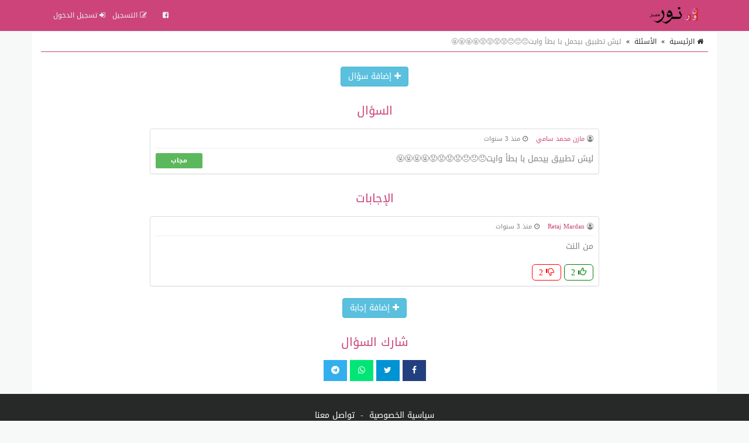

--- FILE ---
content_type: text/html; charset=UTF-8
request_url: https://nwarny.com/question/73/
body_size: 13009
content:
<!doctype html>
<html lang="ar" dir="rtl" xmlns="http://www.w3.org/1999/xhtml">
<head>
<link rel="manifest" href="https://nwarny.com/styles/manifest.json" />
<meta http-equiv="X-UA-Compatible" content="IE=edge" />
<meta name="viewport" content="width=device-width, initial-scale=1" />
<meta http-equiv="Content-Type" content="text/html; charset=utf-8" />
<meta name="robots" content="all" />
<meta name="generator" content="ZadPanel 1.2.31" />
<link rel="shortcut icon" type="image/png" href="https://nwarny.com/styles/images/favicon.png?t=21" title="Favicon" />
<meta property="og:site_name" content="نور مصر" />
<meta property="og:title" content="ليش تطبيق بيحمل با بطأ وايت😠😠😠😡😡😡😡🤬🤬🤬🤬 - نور مصر" />
<meta property="og:type" content="article" />
<meta property="og:description" content="ليش تطبيق بيحمل با بطأ وايت😠😠😠😡😡😡😡🤬🤬🤬🤬" />
<meta property="og:image" content="https://nwarny.com/styles/images/no-image.png" />
<meta property="og:image:type" content="image/jpeg" /> 
<meta property="og:image:width" content="600" />
<meta property="og:image:height" content="315" />
<meta property="og:url" content="https://nwarny.com/question/73/" />
<meta name="twitter:card" content="summary_large_image" />
<meta name="twitter:site" content="@nwarny.com" />
<meta name="twitter:creator" content="@nwarny.com" />
<meta name="twitter:title" content="ليش تطبيق بيحمل با بطأ وايت😠😠😠😡😡😡😡🤬🤬🤬🤬 - نور مصر" />
<meta name="twitter:description" content="ليش تطبيق بيحمل با بطأ وايت😠😠😠😡😡😡😡🤬🤬🤬🤬" />
<meta name="twitter:image" content="https://nwarny.com/styles/images/no-image.png" />
<meta name="description" content="ليش تطبيق بيحمل با بطأ وايت😠😠😠😡😡😡😡🤬🤬🤬🤬" />
<link rel="stylesheet" href="https://nwarny.com/styles/site_zadpanel-rtl.css?v=1.2.31" type="text/css" />
<meta name="mobile-web-app-capable" content="yes">
<meta name="keywords" content="ليش , تطبيق , بيحمل , با , بطأ , وايت😠😠😠😡😡😡😡🤬🤬🤬🤬" />
 

<!-- Global site tag (gtag.js) - Google Analytics -->
<script async src="https://www.googletagmanager.com/gtag/js?id=G-2DWBT22J5T"></script>
<script>
  window.dataLayer = window.dataLayer || [];
  function gtag(){dataLayer.push(arguments);}
  gtag('js', new Date());

  gtag('config', 'G-2DWBT22J5T');
</script>
<script async src="https://pagead2.googlesyndication.com/pagead/js/adsbygoogle.js?client=ca-pub-4224948385649225"
     crossorigin="anonymous"></script>
     
<title>ليش تطبيق بيحمل با بطأ وايت😠😠😠😡😡😡😡🤬🤬🤬🤬 - نور مصر</title>



<style>
html{background-color:#F7F9F9;position:relative;min-height:100%;}body{font-family:'Droid Arabic Kufi' ;font-size:14px;color:#828282;background-color:#F7F9F9;margin-bottom:100px;}a ,a:hover,a:active,a:focus{color:#cc447a;text-decoration:none;}textarea:hover, input:hover, textarea:active, input:active, textarea:focus, input:focus ,a:hover,a:active,a:focus{outline:0px !important;-webkit-appearance:none;}.a_color{color:#B21717;}.b_color{color:#cc447a;}header,footer{}#wrap{margin:0px auto;padding:2px;}#footer{position:absolute;bottom:0;width:100%;max-height:100px;background:#262928;border-top:2px solid #262928;overflow:hidden;}.zadpanel-footer{padding:25px;color:#ccc;}.footer-links{margin-bottom:10px;}.footer-links span:last-child{display:none;}.zadpanel-footer a{color:#fff;display:inline-block;margin:0px 5px;padding-left:0px 5px;}.social-links a{color:#fff;}.zadpanel-container{background-color:#FFFFFF;padding:0px;box-sizing:border-box;min-height:550px;}.zadpanel-container-form{max-width:768px;margin:0px auto;}.zadpanel-header{background:#E7E7E7;}.zadpanel-navbar{background:#cc447a;color:#5479A3;}.navbar-default{background-color:#cc447a;border-color:#cc447a;}.navbar{border-radius:0px;border-bottom:2px solid #cc447a;margin-bottom:0px;}.navbar-default .navbar-nav > li > a{color:#EBF1F4;}.navbar-default .navbar-nav > .active > a, .navbar-default .navbar-nav > .active > a:hover, .navbar-default .navbar-nav > .active > a:focus{background-color:#cc447a;color:#FFFFFF;}.navbar-default .navbar-nav > .open > a, .navbar-default .navbar-nav > .open > a:hover, .navbar-default .navbar-nav > .open > a:focus{background-color:#cc447a;color:#FFFFFF;}.navbar-default .navbar-nav > li > a:hover, .navbar-default .navbar-nav > li > a:focus{color:#FFFFFF;}.container > .row,.container > .navbar-header, .container-fluid > .navbar-header, .container > .navbar-collapse, .container-fluid > .navbar-collapse{margin-left:0px;margin-right:0px;}.navbar-nav > li > a{padding-left:6px;padding-right:6px;font-size:12px;}.navbar-default .navbar-brand{background-color:#cc447a;color:#EBF1F4;}.navbar-default .navbar-brand:hover, .navbar-default .navbar-brand:focus{background-color:#cc447a;color:#FFFFFF;}.navbar-default .dropdown-menu{background-color:#cc447a;color:#FFFFFF;}.navbar-default .navbar-nav .open .dropdown-menu > li > a{color:#EBF1F4;}.navbar-default .navbar-nav .open .dropdown-menu > li > a:hover, .navbar-default .navbar-nav .open .dropdown-menu > li > a:focus{background-color:#cc447a;color:#FFFFFF;}.zadpanel-login{margin:10px auto;margin-top:30px;margin-bottom:30px;max-width:300px;border:1px solid #E5E5E5;padding:10px;}h2{padding:0px;margin:0px;margin-top:0px;margin-bottom:8px;font-size:18px;}hr{padding:0px;margin:0px;margin-top:8px;margin-bottom:8px;}.zadpanel-profile{border:1px solid #E5E5E5;}.container-zadpanel{margin:10px auto;margin-top:30px;margin-bottom:30px;border:1px solid #E5E5E5;padding:10px;}.zadpanel-msgbox{margin:10px auto;margin-top:30px;margin-bottom:30px;max-width:600px;}.control-group{margin-top:6px;}.zadpanel-panel{background:#FFFFFF;border-color:#ABCEA7;}.zadpanel-panel-heading{overflow:hidden;padding:4px;background-color:#ABCEA7;border-color:#ABCEA7;color:#cc447a;padding-top:6px;padding-bottom:6px;}.zadpanel-panel-body{padding:4px;}.zadpanel-panel-footer{overflow:hidden;padding:4px;}.zadpanel-btn{background-color:#ABCEA7;border-color:#6F85A5;color:#cc447a;}.pagination{margin:1px;}.pagination > .active > a, .pagination > .active > span, .pagination > .active > a:hover, .pagination > .active > span:hover, .pagination > .active > a:focus, .pagination > .active > span:focus{background-color:#cc447a;border-color:#cc447a;color:#FFFFFF;}.nav > li.active > a{background-color:#E7E7E7;}thead th{background-color:#F4F4F4;color:#cc447a;font-weight:normal;vertical-align:middle;font-size:12px;}.table > thead > tr > th{border-bottom:1px solid #ddd;}.table > thead > tr > th, .table > tbody > tr > th, .table > tfoot > tr > th, .table > thead > tr > td, .table > tbody > tr > td, .table > tfoot > tr > td{vertical-align:middle;}.btn-file{position:relative;overflow:hidden;}.btn-file input[type=file]{position:absolute;top:0;right:0;min-width:100%;min-height:100%;font-size:999px;text-align:right;filter:alpha(opacity=0);opacity:0;outline:none;background:white;cursor:inherit;display:block;}.badge-important{background-color:#D9534F;}textarea:focus, .form-control:focus, input[type="text"]:focus, input[type="password"]:focus, input[type="datetime"]:focus, input[type="datetime-local"]:focus, input[type="date"]:focus, input[type="month"]:focus, input[type="time"]:focus, input[type="week"]:focus, input[type="visitor"]:focus, input[type="email"]:focus, input[type="url"]:focus, input[type="search"]:focus, input[type="tel"]:focus, input[type="color"]:focus, .uneditable-input:focus{border-color:rgb(55, 164, 148);box-shadow:0 1px 1px rgba(0, 0, 0, 0.075) inset, 0 0 8px rgba(134, 140, 170, 0.6);outline:0 none;}.form-control::-moz-placeholder{color:#C4C4C4;}.form-control:-ms-input-placeholder{color:#C4C4C4;}.form-control::-webkit-input-placeholder{color:#C4C4C4;}label{font-weight:500;color:#cc447a;}.timepicker-picker{direction:ltr;}.bootstrap-datetimepicker-widget.dropdown-menu,.bootstrap-datetimepicker-widget{width:auto;}.datepicker-days table.table-condensed tbody tr td.day{color:#cc447a;}.datepicker-days table.table-condensed tbody tr td.old{color:#D3D3D3;}.datepicker-days table.table-condensed tbody tr td.new{color:#D3D3D3;}.datepicker-days table.table-condensed tbody tr td.active{color:#FFFFFF;}.pagination > li > a{color:#cc447a;}.pagination > li > a:hover, .pagination > li > a:focus{color:#cc447a;}.form-control{padding:4px 12px;}.ui-sortable-helper{background-color:#FEFFF9;border:1px solid #ABCEA7;}.ui-state-highlight{background-color:#FCFCFC;border:1px dashed #AAAAAA;height:50px;}input[type=checkbox]{-webkit-appearance:checkbox;}.input-group-btn{font-size:inherit;}.btn-success ,.btn-success:active,.btn-success:focus,.btn-primary ,.btn-primary:active,.btn-primary:focus{background-color:#cc447a;border-color:#cc447a;color:#fff;}.btn-success:hover,.btn-primary:hover{background-color:#cc447a;border-color:#cc447a;color:#fff;}tr:hover{background-color:#FDFFFC;}.margin0{margin:0px;}.data_logo{cursor:pointer;border-radius:8px;padding:2px;border:1px solid #EAEAEA;}.nav > li.active > a{background-color:#F2F2F2;}.zadpanel-nav li{border-top:1px solid #dddddd;}.zadpanel-nav li:first-child{border-top:0px solid red;}.zadpanel-nav li span.glyphicon,.zadpanel-nav li span.fa{color:#898989;}.zadpanel-nav li.active span.glyphicon,.zadpanel-nav li.active span.fa{color:#cc447a;}.zadpanel-badge{background-color:#D9534F;color:#FFFFFF;}.panel-default > .panel-heading{background-color:#F0F0F0;color:#cc447a;}.registration-terms{padding:8px;border:1px solid #dddddd;background-color:#F0F0F0;color:#000;max-height:200px;overflow:auto;font-size:16px;}.colorpicker{right:inherit;}.items_selected{padding:4px 0px;}.items_selected .label{margin-right:4px;display:inline-block;padding:8px 12px;cursor:pointer;}.remove-input{cursor:pointer;}.input-group.s1{z-index:1000;}.mobile-mb5{margin-bottom:0px;}@media only screen and (max-width:768px){.mobile-mb5{margin-bottom:5px;}.zadpanel-table-responsive table,.zadpanel-table-responsive thead,.zadpanel-table-responsive tbody,.zadpanel-table-responsive th,.zadpanel-table-responsive td,.zadpanel-table-responsive tr{display:block;} .zadpanel-table-responsive thead tr{display:none;} .zadpanel-table-responsive tr{border:1px solid #ccc;}.zadpanel-table-responsive td:before{content:attr(data-title) ":" ;clear:both;display:block;margin-bottom:4px;color:#222222;}}.news-marquee{height:38px;background:#fff;color:#000;border:1px solid #E5E5E5;overflow:hidden;text-align:right;vertical-align:middle;border-radius:4px;white-space:nowrap;position:relative;}.news-title{position:absolute;z-index:999;right:0;top:0;bottom:0;background:#f2f2f2;color:#000;border:0px solid #E5E5E5;padding:8px 12px;vertical-align:middle;display:inline-block;text-align:center;}.news-list{overflow:hidden;vertical-align:middle;box-sizing:border-box;padding:8px 12px;display:inline-block;animation:marquee 45s linear infinite;}.news-list .news-item{overflow:hidden;display:inline-block;margin-left:25px;margin-right:25px;vertical-align:middle;white-space:nowrap;}@keyframes marquee{0%{transform:translate(-50%, 0);}100%{transform:translate(100%, 0);}}.news-list:hover{-webkit-animation-play-state:paused;animation-play-state:paused;}.well{margin-bottom:5px;}.well-add-visitor{background-color:#fffef9;border:1px dashed #a7a874;-webkit-box-shadow:inset 0 1px 1px rgba(0,0,0,.05);box-shadow:inset 0 1px 1px rgba(0,0,0,.05);}.maxWidth{max-width:800px;}.sections-items{text-align:center;vertical-align:baseline;font-family:'Noto Naskh Arabic',serif;}.section-item{display:inline-block;margin:10px ;padding:4px;border:2px solid #eee;background-color:#fff;text-align:center;vertical-align:baseline;width:200px;height:190px;}.section-item .section-name{margin:0px;padding:8px 4px;background:#cc447a;color:#fff;font-size:14px;text-align:center;white-space:nowrap;overflow:hidden;text-overflow:ellipsis;}.section-item img{max-width:100%;height:141px;}.files-items{text-align:center;vertical-align:baseline;font-family:'Noto Naskh Arabic',serif;}@media only screen and (max-width:500px){.section-item{margin:2px;width:44%;height:155px;}.section-item img{max-width:100%;height:92px;}}@media only screen and (max-width:350px){.section-item{margin:2px;width:47%;height:155px;}.section-item img{max-width:100%;height:92px;}}.file-item{position:relative;overflow:hidden;display:block;margin:10px auto;padding:8px;border:1px solid #ccc;background-color:#fdfdfd;text-align:center;}.file-item-featured{border:1px solid #74c4b7;background-color:#edf4f3;}.file-item h2{margin:2px;margin-bottom:6px;font-size:26px;}.file-item a.file-label{display:inline-block;margin:2px;padding:4px 10px;border:1px solid #cc447a;background-color:#f5fffe;color:#cc447a;text-align:center;font-size:12px;border-radius:16px;}.file-item a.section-label{display:inline-block;margin:2px;margin-bottom:4px;padding:4px 10px;border:1px solid #7d7d7d;background-color:#e1e1e1;color:#4d4d4d;text-align:center;font-size:12px;border-radius:16px;}a.file-tag{display:inline-block;margin:2px;padding:4px 10px;border:1px solid #cc447a;background-color:#f5fffe;color:#cc447a;text-align:center;font-size:12px;border-radius:16px;}.file-item .file-name{margin:0px;padding:8px 4px;background:#cc447a;color:#fff;font-size:14px;text-align:center;white-space:nowrap;overflow:hidden;text-overflow:ellipsis;}.file-item img{max-width:100%;height:141px;}.file-details th{background-color:#f7f7f7;text-align:right;width:40%;}.file-details td{background-color:#fff;text-align:right;}.files-items-2{text-align:center;vertical-align:baseline;font-family:'Droid Arabic Kufi';}.file-item-2{position:relative;overflow:hidden;display:inline-block;margin:10px ;padding:4px;border:1px solid #eee;border-radius:40px;background-color:#fff;text-align:center;vertical-align:baseline;width:200px;height:206px;}.file-item-2 .file-name{margin:0px;padding:8px 4px;background:#cc447a;color:#fff;font-size:14px;font-family:'Droid Arabic Kufi';text-align:center;overflow:hidden;height:52px;}.file-item-2 img{max-width:100%;height:125px;}@media only screen and (max-width:500px){.file-item-2{margin:2px;width:44%;height:155px;}.file-item-2 img{max-width:100%;height:92px;}}@media only screen and (max-width:350px){.file-item-2{margin:2px;width:47%;height:155px;}.file-item-2 img{max-width:100%;height:92px;}}.categories-items{text-align:center;vertical-align:baseline;font-family:'Noto Naskh Arabic',serif;}.category-item{display:inline-block;margin:10px ;padding:4px;border:2px solid #eee;background-color:#fff;text-align:center;vertical-align:baseline;width:200px;height:210px;}.category-item .category-name{margin:0px;padding:8px 4px;background:#cc447a;color:#fff;font-size:14px;text-align:center;white-space:nowrap;overflow:hidden;text-overflow:ellipsis;}.category-item .category-count{margin:0px;padding:4px 4px;font-size:12px;color:#777;}.category-item img{max-width:100%;height:141px;}.files-items{text-align:center;vertical-align:baseline;font-family:'Noto Naskh Arabic',serif;}@media only screen and (max-width:500px){.category-item{margin:2px;width:44%;height:160px;}.category-item img{max-width:100%;height:92px;}}@media only screen and (max-width:350px){.category-item{margin:2px;width:47%;height:160px;}.category-item img{max-width:100%;height:92px;}}.tests-items{text-align:center;vertical-align:baseline;font-family:'Noto Naskh Arabic',serif;}.test-item{position:relative;overflow:hidden;display:block;margin:10px auto;padding:8px;border:1px solid #ccc;background-color:#fdfdfd;text-align:center;position:relative;height:100px;}.tests-items .test-item:nth-child(odd){background:#F7F7F7;}.tests-items .test-item:nth-child(even){background:#fff;}.test-item-featured{border:1px solid #74c4b7;background-color:#edf4f3;}.test-item h2{margin:2px;margin-bottom:6px;font-size:22px;font-weight:700;position:absolute;right:100px;left:10px;top:50%;transform:translateY(-50%);}.test-item .test-image{position:absolute;right:10px;top:50%;transform:translateY(-50%);width:80px;height:80px;font-size:58px;}.test-item .test-image img{width:100%;height:100%;vertical-align:middle;}.test-item .test-name{margin:0px;padding:8px 4px;background:#cc447a;color:#fff;font-size:14px;text-align:center;white-space:nowrap;overflow:hidden;text-overflow:ellipsis;}@media only screen and (max-width:500px){.test-item h2{font-size:16px;right:50px;}.test-item .test-image{width:30px;height:30px;font-size:28px;}}.playlists-items{text-align:center;vertical-align:baseline;font-family:'Noto Naskh Arabic',serif;}.playlist-item{position:relative;border:2px solid #cc447a;background-color:transparent;text-align:center;vertical-align:middle;color:black;border-radius:20px;padding:40px 5px 60px 5px;height:100%;width:100%;}.playlist-item a{color:black;}.playlist-item h2{margin:2px;margin-bottom:6px;font-size:26px;}.playlist-item div{position:absolute;background:#c2922c;width:90%;left:0;right:0;margin-left:auto;margin-right:auto;padding:7px;font-size:16px;color:white;border-radius:20px;bottom:20px;}@media only screen and (max-width:500px){.playlist-item{padding:20px 5px 40px 5px;}.playlist-item h2{font-size:20px;}.playlist-item div{font-size:14px;bottom:10px;}}.videos-items{text-align:center;vertical-align:baseline;font-family:'Noto Naskh Arabic',serif;}.video-item{display:block;margin:10px auto;padding:8px;border:1px solid #ccc;background-color:#fdfdfd;text-align:center;}.video-item-featured{border:1px solid #74c4b7;background-color:#edf4f3;}.video-item h2{margin:2px;margin-bottom:6px;font-size:26px;}.video-item .video-name{margin:0px;padding:8px 4px;background:#cc447a;color:#fff;font-size:14px;text-align:center;white-space:nowrap;overflow:hidden;text-overflow:ellipsis;}.genres-items{text-align:center;vertical-align:baseline;font-family:'Noto Naskh Arabic',serif;}.genre-item{display:inline-block;margin:10px ;padding:4px;border:2px solid #eee;background-color:#fff;text-align:center;vertical-align:baseline;width:200px;height:210px;}.genre-item .genre-name{margin:0px;padding:8px 4px;background:#cc447a;color:#fff;font-size:14px;text-align:center;white-space:nowrap;overflow:hidden;text-overflow:ellipsis;}.genre-item .genre-count{margin:0px;padding:4px 4px;font-size:12px;color:#777;}.genre-item img{max-width:100%;height:141px;}.files-items{text-align:center;vertical-align:baseline;font-family:'Noto Naskh Arabic',serif;}@media only screen and (max-width:500px){.genre-item{margin:2px;width:44%;height:160px;}.genre-item img{max-width:100%;height:92px;}}@media only screen and (max-width:350px){.genre-item{margin:2px;width:47%;height:160px;}.genre-item img{max-width:100%;height:92px;}}.games-items{text-align:center;vertical-align:baseline;font-family:'Noto Naskh Arabic',serif;}.files-items-2{text-align:center;vertical-align:baseline;font-family:'Noto Naskh Arabic',serif;}.game-item{position:relative;overflow:hidden;display:inline-block;margin:10px ;padding:4px;border:2px solid #eee;background-color:#fff;text-align:center;vertical-align:baseline;width:200px;height:206px;}.game-item .game-name{margin:0px;padding:8px 4px;background:#cc447a;color:#fff;font-size:14px;text-align:center;overflow:hidden;height:52px;}.game-item img{max-width:100%;height:141px;}@media only screen and (max-width:500px){.game-item{margin:2px;width:44%;height:155px;}.game-item img{max-width:100%;height:92px;}}@media only screen and (max-width:350px){.game-item{margin:2px;width:47%;height:155px;}.game-item img{max-width:100%;height:92px;}}.albums-items{text-align:center;vertical-align:baseline;font-family:'Noto Naskh Arabic',serif;}.album-item{display:inline-block;margin:10px ;padding:4px;border:2px solid #eee;background-color:#fff;text-align:center;vertical-align:baseline;width:200px;height:210px;}.album-item .album-name{margin:0px;padding:8px 4px;background:#cc447a;color:#fff;font-size:14px;text-align:center;white-space:nowrap;overflow:hidden;text-overflow:ellipsis;}.album-item .album-count{margin:0px;padding:4px 4px;font-size:12px;color:#777;}.album-item img{max-width:100%;height:141px;}.files-items{text-align:center;vertical-align:baseline;font-family:'Noto Naskh Arabic',serif;}@media only screen and (max-width:500px){.album-item{margin:2px;width:44%;height:160px;}.album-item img{max-width:100%;height:92px;}}@media only screen and (max-width:350px){.album-item{margin:2px;width:47%;height:160px;}.album-item img{max-width:100%;height:92px;}}.designs-items{text-align:center;vertical-align:baseline;font-family:'Noto Naskh Arabic',serif;}.files-items-2{text-align:center;vertical-align:baseline;font-family:'Noto Naskh Arabic',serif;}.design-item{position:relative;overflow:hidden;display:inline-block;margin:10px ;padding:4px;border:2px solid #eee;background-color:#fff;text-align:center;vertical-align:baseline;width:200px;height:206px;}.design-item .design-name{margin:0px;padding:8px 4px;background:#cc447a;color:#fff;font-size:14px;text-align:center;overflow:hidden;height:52px;}.design-item img{max-width:100%;height:141px;}.design-download{padding:12px 4px;}@media only screen and (max-width:500px){.design-item{margin:2px;width:44%;height:155px;}.design-item img{max-width:100%;height:92px;}}@media only screen and (max-width:350px){.design-item{margin:2px;width:47%;height:155px;}.design-item img{max-width:100%;height:92px;}}.binders-items{text-align:center;vertical-align:baseline;font-family:'Noto Naskh Arabic',serif;}.binder-item{display:inline-block;margin:10px ;padding:4px;border:2px solid #eee;background-color:#fff;text-align:center;vertical-align:baseline;width:200px;height:210px;}.binder-item .binder-name{margin:0px;padding:8px 4px;background:#cc447a;color:#fff;font-size:14px;text-align:center;white-space:nowrap;overflow:hidden;text-overflow:ellipsis;}.binder-item .binder-count{margin:0px;padding:4px 4px;font-size:12px;color:#777;}.binder-item img{max-width:100%;height:141px;}.files-items{text-align:center;vertical-align:baseline;font-family:'Noto Naskh Arabic',serif;}@media only screen and (max-width:500px){.binder-item{margin:2px;width:44%;height:160px;}.binder-item img{max-width:100%;height:92px;}}@media only screen and (max-width:350px){.binder-item{margin:2px;width:47%;height:160px;}.binder-item img{max-width:100%;height:92px;}}.worksheets-items{text-align:center;vertical-align:baseline;font-family:'Noto Naskh Arabic',serif;}.questions-items{text-align:center;vertical-align:baseline;font-family:'Noto Naskh Arabic',serif;}.files-items-2{text-align:center;vertical-align:baseline;font-family:'Noto Naskh Arabic',serif;}.worksheet-item{position:relative;overflow:hidden;display:inline-block;margin:10px ;padding:4px;border:2px solid #eee;background-color:#fff;text-align:center;vertical-align:baseline;width:200px;height:206px;}.worksheet-item .worksheet-name{margin:0px;padding:8px 4px;background:#cc447a;color:#fff;font-size:14px;text-align:center;overflow:hidden;height:52px;}.worksheet-item img{max-width:100%;height:141px;}@media only screen and (max-width:500px){.worksheet-item{margin:2px;width:44%;height:155px;}.worksheet-item img{max-width:100%;height:92px;}}@media only screen and (max-width:350px){.worksheet-item{margin:2px;width:47%;height:155px;}.worksheet-item img{max-width:100%;height:92px;}}.btn-liked,.btn-liked:hover{color:red;}.teachers-items{text-align:center;vertical-align:baseline;font-family:'Noto Naskh Arabic',serif;}.teacher-item{display:inline-block;margin:10px ;padding:4px;border:2px solid #cc447a;background-color:#cc447a;text-align:center;vertical-align:middle;width:200px;color:#fff;}.teacher-item a{color:#fff;}.teacher-item h2{margin:2px;margin-bottom:6px;font-size:20px;}.schools-items{text-align:center;vertical-align:baseline;font-family:'Noto Naskh Arabic',serif;}.school-item{display:inline-block;margin:10px ;padding:4px;border:2px solid #cc447a;background-color:#cc447a;text-align:center;vertical-align:middle;width:200px;color:#fff;}.school-item a{color:#fff;}.school-item h2{margin:2px;margin-bottom:6px;font-size:20px;}.notifications-items{text-align:center;vertical-align:baseline;}.notification-item{margin:10px ;padding:4px;border:1px solid #ccc;background-color:#f7f7f7;text-align:right;color:#777;}.notification-item a{color:#000;}.notification-item-new a{color:#cc447a;}.notification-item h2{margin:2px;margin-bottom:6px;font-size:20px;}.last-files{border:1px solid #e3e3e3;background-color:#fdfdfd;color:#4d4d4d;margin:20px auto;max-width:600px;text-align:center;}.last-files-featured{border:1px solid #74c4b7;background-color:#edf4f3;}input[type="radio"]{-webkit-appearance:radio;margin-top:0;}.last-files h3{border-bottom:1px solid #e3e3e3;padding:10px;margin:5px;font-size:16px;}.last-files-row{padding:6px;font-size:14px;}#breadcrumb{border-bottom:1px solid #cc447a;text-align:right;padding:8px;font-size:14px;color:#2D2D2D;margin-bottom:25px;}#breadcrumb a{color:#2D2D2D;}#breadcrumb a:hover{color:#cc447a;text-decoration:none;}#breadcrumb .delimiter{color:#000;padding:8px;}#breadcrumb .current{color:#8E8E8E;}h1.page-title,h2.page-title{color:#cc447a;margin:10px auto;padding:10px;font-size:22px;position:relative;}h1.page-title::after ,h2.page-title::after{content:" ";position:absolute;bottom:-1px;right:0;width:200px;border-bottom:1px solid #cc447a;}h2.sub-title{color:#cc447a;margin:10px auto;padding:10px;font-size:20px;position:relative;}p.page-desc{color:#8E8E8E;margin:10px auto;padding:10px;padding-top:0px;font-size:16px;}.page-content{color:#000;margin:10px auto;font-size:16px;}.page-desc,.page-content{font-family:'Noto Naskh Arabic',serif;font-size:16px ;line-height:1.6 ;}.page-content img{max-width:100%;height:auto;max-height:auto;}.page-content span{line-height:normal !important;}.page-content .table table{border-collapse:collapse;border-spacing:0;border:1px double #b3b3b3;}.page-content .table table td, .page-content .table table th{min-width:2em;padding:.4em;border:1px solid #d9d9d9;background:#fafafa;}.page-content .table table th{font-weight:700;}.page-content .table table{border-collapse:collapse;border-spacing:0;}.page-content iframe{border:1px solid #000;}.page-content h2,.page-content h3,.page-content h4{margin-top:20px;margin-bottom:10px;}.page-content h2{font-size:22px;}.page-content h3{font-size:20px;}.page-content h4{font-size:18px;}.page-content .image{text-align:center;margin:10px auto;}.page-content .image-style-align-left{float:left;margin-right:10px;}.page-content .image-style-align-right{float:right;margin-left:10px;}.page-content{overflow:auto;}.share-btn-facebook,.share-btn-twitter,.share-btn-whatsapp,.share-btn-telegram{display:inline-block;min-width:40px;padding:8px 10px;color:#fff !important;text-align:center;vertical-align:middle;}.share-btn-facebook,.share-btn-facebook:hover{color:#fff;background-color:#22407f;}.share-btn-twitter,.share-btn-twitter:hover{color:#fff;background-color:#0093d4;}.share-btn-whatsapp,.share-btn-whatsapp:hover{color:#fff;background-color:#00e676;}.share-btn-telegram,.share-btn-telegram:hover{color:#fff;background-color:#32afed;}img.logo{max-width:120px;margin-top:-7px;}.zadpanel-search-input{position:relative;}.zadpanel-search-input input{position:relative;top:0px;right:0px;z-index:10;padding-left:34px;width:100% !important;display:block !important;}.zadpanel-search-input button{height:30px;width:30px;position:absolute;top:2px;left:2px;z-index:20;background-color:white;color:#7e848a;overflow:hidden;text-align:center;vertical-align:middle;padding:0px;}#zadpanel-search-form-2{display:inline-block;width:90%;max-width:600px;}#zadpanel-search-form-2 .zadpanel-search-form{padding:0px;margin-top:8px;margin-right:15px;margin-bottom:8px;margin-left:15px;border-top:0px solid transparent;border-bottom:0px solid transparent;width:600px;}.navbar-bottom{text-align:center;background-color:#eaeaea;border-bottom:1px solid #e6e0e0;}.marker{background-color:Yellow;}.menu-bottom{text-align:center;margin:0px;margin-top:0px !important;float:none !important;padding-bottom:2px !important;}.menu-bottom li{float:none !important;display:inline-block;}.menu-bottom li a{padding:2px !important;}.sticky-menu{text-align:center;background-color:#ffffff;border-bottom:1px solid #e6e0e0;}.sticky-menu a{text-align:center;color:#000;display:inline-block;padding:3px 10px;}.sticky-menu img{display:block;margin:2px auto;width:26px;height:26px;}.comment-item{margin:10px auto;padding:5px;text-align:right;}.comment-item .zadpanel-panel-body{text-align:right;}.comment-item h1{margin:0px auto;margin-bottom:10px;padding:0px;font-size:22px;}.comment-meta-list{font-size:11px;}.comment-meta{display:inline-block;margin-left:10px;}.question-item{margin:10px auto;padding:5px;text-align:right;}.question-item .zadpanel-panel-body{text-align:right;}.question-item h1{margin:0px auto;margin-bottom:10px;padding:0px;font-size:22px;}.question-meta-list{font-size:11px;}.question-meta{display:inline-block;margin-left:10px;}.question-content{margin-bottom:0px;}.answer-item{margin:10px auto;padding:5px;text-align:right;}.answer-item .zadpanel-panel-body{text-align:right;}.answer-item h1{margin:0px auto;margin-bottom:10px;padding:0px;font-size:22px;}.answer-meta-list{font-size:11px;}.answer-meta{display:inline-block;margin-left:10px;}.item-like,.item-dislike{border:1px solid green;color:green;border-radius:6px;font-size:14px;padding:2px 6px;padding-top:4px;display:inline-block;min-width:50px;background:#fff;text-align:center;cursor:pointer;}.item-dislike{border:1px solid red;color:red;}.item-is-best{background-color:#f2fff1;}.profile-info{margin:10px auto;padding:5px;text-align:center;margin-bottom:20px;}.profile-desc{margin:10px auto;padding:10px;text-align:center;margin-bottom:20px;border:1px solid #eee;color:#000;max-width:700px;}.profile-desc p{margin-bottom:0px;}.profile-name{margin:0px auto;padding:5px;text-align:center;color:#000;}.profile-meta{margin:0px auto;padding:5px;text-align:center;}.navbar-default .navbar-toggle .icon-bar{background-color:#ececec;}.navbar-default .navbar-toggle:hover, .navbar-default .navbar-toggle:focus{background-color:#cc447a;}#table-of-contents{margin:20px 2px;max-width:700px;}#table-of-contents h3{margin:2px;}#table-of-contents ul{list-style:none;list-style-position:inside;margin:2px;padding:2px;}#table-of-contents li.toc1{padding-right:0px;font-size:12px;font-weight:bold;}#table-of-contents li.toc2{padding-right:10px;font-size:12px;font-weight:bold;}#table-of-contents li.toc3{padding-right:25px;font-size:12px;}#table-of-contents li.toc4{font-size:12px;padding-right:35px;}#table-of-contents li.toc5{font-size:12px;padding-right:45px;}#table-of-contents li.toc6{font-size:12px;padding-right:50px;}#table-of-contents ul li span{font-size:16px;font-weight:normal;}.top-social-icons{margin-right:15px !important;margin-left:15px !important;}@media (max-width:1200px){.top-social-icons{text-align:center;}.top-social-icons li{display:inline-block;} #zadpanel-search-form-2 .zadpanel-search-form{width:auto;}img.logo{max-width:80px;margin-top:0px;}.navbar-header{float:none;}.navbar-left,.navbar-right{float:none !important;}.navbar-nav.navbar-right.flip{float:none !important;}.navbar-nav .open .dropdown-menu{position:static;float:none;width:auto;margin-top:0;background-color:transparent;border:0;-webkit-box-shadow:none;box-shadow:none;}.navbar-toggle{display:block;}.navbar-collapse{border-top:1px solid transparent;box-shadow:inset 0 1px 0 rgba(255,255,255,0.1);}.navbar-fixed-top{top:0;border-width:0 0 1px;}.navbar-collapse.collapse{display:none!important;}.navbar-nav{float:none!important;margin-top:7.5px;}.navbar-nav>li{float:none;}.navbar-nav>li>a{padding-top:10px;padding-bottom:10px;}.collapse.in{display:block !important;}}.zadpanel-ck-gallery-image{width:138px !important;height:180px !important;display:inline-block !important;clear:both;text-align:center;margin:2px !important;vertical-align:middle !important;background:#f7f7f7;border:1px solid #ccc;}.zadpanel-ck-gallery-image > figcaption{display:block !important;}.zadpanel-ck-gallery-image > img{height:140px;max-width:100%;width:auto !important;}.zadpanel-chatbot-text{font-size:14px;padding:6px;text-align:center;border-radius:25px 25px 25px 0px;display:block;background:#fff;color:#000;position:fixed;bottom:60px;left:60px;border:1px solid #ccc;z-index:999;}.zadpanel-chatbot-icon{width:50px;height:50px;line-height:50px;font-size:34px;text-align:center;display:block;position:fixed;bottom:20px;left:20px;z-index:999;}#zadpanel-social-menu{position:absolute;bottom:60px;z-index:99999;margin:5px auto;left:0;right:0;width:220px;}#zadpanel-social-menu a{border:1px solid #ccc;font-size:16px;border-radius:8px;display:block;background:#fff;color:#000;padding:8px;margin:4px;}#zadpanel-social-toggle{width:50px;height:50px;line-height:50px;font-size:34px;text-align:center;display:block;cursor:pointer;margin:20px auto;}.items-filters{position:absolute;left:10px;margin-top:-45px;z-index:9999;}.items-filters select{padding:1px 5px;outline:none;border-radius:2px;}.items-filters .fa{margin-left:2px;}.filter-items-con{display:none;background:white;border:1px silver dashed;border-top:0;padding:3px;border-radius:5px;}.items-filters:hover .filter-items-con{display:block;position:absolute;left:0;}.filter-items-icon{display:inline-block;cursor:pointer;border:2px solid;padding:5px 10px;border-radius:5px;}.btn-items-filter{display:block;width:max-content;padding:4px 8px;margin:4px auto;font-size:16px;border-radius:4px;background:#777 !important;color:#fff !important;}.ribbon-filter{position:absolute;top:20px;transition:.3s all ease;left:-60px;line-height:30px;font-weight:400;font-size:14px;z-index:999;width:200px;transform:rotate(-40deg);text-align:center;background:#777 !important;color:#fff !important;}@media (max-width:500px){.ribbon-filter{line-height:20px;font-weight:300;font-size:12px;}h1.page-title, h2.page-title{font-size:16px;}h1, .h1{font-size:16px;}}.student-test-add{text-align:center;padding:20px;}.student-test-add h3{color:black;background:white;}.student-test-add form{border:1px solid whitesmoke;padding:15px;border-radius:2px 2px 0 0 ;padding-top:0px;margin-top:25px;}.student-test-add .btn-info{background:#4a5ba9;border-color:#4a5ba9;}.student-test-add .control-group{margin-top:15px;}.student-test-add .control-group .control-label{font-size:17px;font-weight:bold;}.zad-quiz-test-content-result-new{box-shadow:1px 1px 3px silver;border-radius:30px;overflow:hidden;text-align:center;}@media only screen and (max-width:768px){.zad-quiz-test-content-result-new .quote, .zad-quiz-test-content-result-new .result{width:100%;}}.zad-quiz-test-content-result-new .quote{padding:30px 10px;background:#4a5ba9;color:white;font-size:20px;text-align:center;line-height:50px;}.zad-quiz-test-content-result-new .quote span:last-child{font-size:40px;text-shadow:1px 3px 4px blue;font-weight:bold;}.zad-quiz-test-content-result-new .quote .fa{color:yellowgreen;font-size:30px;}.zad-quiz-test-content-result-new .quote span{display:block;}.zad-quiz-test-content-result-new .result{padding:30px;text-align:center;font-size:16px;}.zad-quiz-test-content-result-new .result-stats{display:flex;justify-content:space-around;margin-top:20px;}.zad-quiz-test-content-result-new .result-stats b{color:#4a5ba9;}@property --p{syntax:'<number>';inherits:true;initial-value:0;}.pie{--p:20;--b:22px;--c:#4a5ba9;--w:150px;width:var(--w);aspect-ratio:1;position:relative;display:inline-grid;margin:5px;place-content:center;font-size:14px;font-weight:bold;text-align:center;}.pie:before,.pie:after{content:"";position:absolute;border-radius:50%;}.pie:before{inset:0;background:radial-gradient(farthest-side,var(--c) 98%,#0000) top/var(--b) var(--b) no-repeat,conic-gradient(var(--c) calc(var(--p)*1%),#0000 0);-webkit-mask:radial-gradient(farthest-side,#0000 calc(99% - var(--b)),#000 calc(100% - var(--b)));mask:radial-gradient(farthest-side,#0000 calc(99% - var(--b)),#000 calc(100% - var(--b)));transform:rotate(180deg);}.pie{inset:0;background:#ebf4fb;-webkit-mask:radial-gradient(farthest-side,#0000 calc(99% - var(--b)),#000 calc(100% - var(--b)));mask:radial-gradient(farthest-side,#0000 calc(99% - var(--b)),#000 calc(100% - var(--b)));border-radius:50%;}.animate{animation:p 1s .5s both;}.no-round:before{background-size:0 0,auto;}.no-round:after{content:none;}@keyframes p{from{--p:0}}.result-chart{position:relative;}.result-chart .res{padding:15px;position:absolute;top:44px;width:max-content;left:calc(50% - 55px);font-size:15px;color:#4a5ba9;}.result-chart .fa{padding:15px;position:absolute;bottom:-15px;width:max-content;left:calc(50% - 34.5px);font-size:35px;color:#4a5ba9;background:white;}.show-answers, .show-answers:hover, .show-answers:focus{background:#4a5ba9;border-color:#4a5ba9 !important;padding:7px 20px;margin:0 auto;display:inline-block;}.categoryy-name{width:max-content;border:2px solid black;color:black;margin:0 auto;text-align:center;padding:10px;font-size:20px;margin-top:10px;border-radius:20px;font-weight:bold;max-width:100%;}.category-lessons{margin:0;list-style:none;padding:0;}.category-lessons li{background:#ebf4fb;margin-bottom:8px;padding:10px;border-radius:20px;font-size:19px;color:black;}.category-lessons li .bul{width:15px;height:15px;border:1px solid silver;border-radius:15px;display:inline-block;}.category-lessons li .bul::after{content:'';width:15px;height:15px;position:absolute;background:#fdb515;border-radius:15px;display:inline-block;margin-right:3px;}.lessons-model{margin-top:5px;margin-right:25px;}.category-lessons li .lesson-model{display:inline-block;background:#4a5ba9;color:white;font-size:17px;margin:5px;padding:4px 10px;border-radius:10px;}.selected-lessons ul{list-style:none;padding:0;margin:0;}.custom-input-number{position:relative;overflow:hidden;}.custom-input-number i{position:absolute;color:#888 ;background:#F7F9F9;width:25px;height:91%;line-height:32px;text-align:center;cursor:pointer;top:2px;}.custom-input-number .input-plus{left:27px;}.custom-input-number .input-minus{left:1px;border-radius:1px 0 0 1px;}.custom-input-number input::-webkit-outer-spin-button,.custom-input-number input::-webkit-inner-spin-button{-webkit-appearance:none;margin:0;}.test-actions{position:absolute;left:26px;top:70px;text-align:center;width:86px;}.test-actions .fa-align-justify{font-size:23px;color:green;cursor:pointer;}.test-actions:hover .test-actions-content{display:block;}.test-actions-content{background:white;border:1px solid silver;border-radius:5px 5px 0 0;display:none;}.test-actions-content div{display:block;font-size:16px;padding:10px 15px;cursor:pointer;border-bottom:1px solid whitesmoke;color:green;}.test-actions-content div:last-child{border:0;}.test-actions-content div a{text-decoration:none;color:green;}.download-file{border:1px solid;font-size:18px;font-weight:bold;border:1px solid #66c9cf;border-radius:12px;padding:5px 15px;}.download-file i{background:#66c9cf;padding:10px;margin-left:5px;border-radius:10px;color:white;}.download-section{background:#CCE8E6;padding:5px;}.category-lessons-hr{color:black;font-size:18px;padding:5px;font-weight:bold;}.filter-color-1{background:#209ccb !important;color: #ffffff !important;}</style>

<script data-ad-client="ca-pub-7273575674375798" async src="https://pagead2.googlesyndication.com/pagead/js/adsbygoogle.js"></script>

<!-- Global site tag (gtag.js) - Google Analytics -->
<script async src="https://www.googletagmanager.com/gtag/js?id=UA-103806554-10"></script>
<script>
  window.dataLayer = window.dataLayer || [];
  function gtag(){dataLayer.push(arguments);}
  gtag('js', new Date());

  gtag('config', 'UA-103806554-10');
</script>
<meta name="google-site-verification" content="825aCMacs1PRQnjas-8uOyU0VfsadgJEocfHRqnpGS8" />

<script async src="https://pagead2.googlesyndication.com/pagead/js/adsbygoogle.js?client=ca-pub-7273575674375798"
     crossorigin="anonymous"></script>
     
     
 <!-- Global site tag (gtag.js) - Google Analytics -->
<script async src="https://www.googletagmanager.com/gtag/js?id=UA-103806554-10"></script>
<script>
  window.dataLayer = window.dataLayer || [];
  function gtag(){dataLayer.push(arguments);}
  gtag('js', new Date());

  gtag('config', 'UA-103806554-10');
</script>


<!-- Global site tag (gtag.js) - Google Analytics -->
<script async src="https://www.googletagmanager.com/gtag/js?id=G-NL7MBZ6T29"></script>
<script>
  window.dataLayer = window.dataLayer || [];
  function gtag(){dataLayer.push(arguments);}
  gtag('js', new Date());

  gtag('config', 'G-NL7MBZ6T29');
</script>

<script async src="https://pagead2.googlesyndication.com/pagead/js/adsbygoogle.js?client=ca-pub-4224948385649225"
     crossorigin="anonymous"></script>
     
     
</head>
<body>
 
<script src="https://nwarny.com/styles/jquery.min.js"></script>




<header>

<style>
    
.overlay-bg{
   background: rgba(0,0,0,0.1);
    width: 100%;
    position: fixed;
    top: 0;
    bottom: 0;
    z-index: 2000;
    right: 0;
    left: 0;
    display: none;
}

.cust-modal-close{
    position: absolute;
    right:15px;
    top:15px;
    font-size:21px;
    border:1px solid red;
    width:35px;
    height:35px;
    border-radius:50%;
    cursor:pointer;
    text-align:center;
    line-height:33px;
    font-weight:bold;
    color:red;
}
.cust-modal{
  
    position:relative;
    background: white;
    width:90%;
    min-height:180px;
    color:black;
    margin: 0 auto;
    text-align: center;
    padding: 25px;
    margin-top:50px;
    box-shadow: 0px 2px 4px silver;

}
    .parent-menu-ul{
            margin-right: -15px;
    }
     .menus-section .parent-menu{
                display:inline-block;
                margin-left:10px;
                text-align: center;
    }
    
    .menus-section ul .parent-menu img{
        height:25px;
    }
    
    .menus-section .parent-menu-a{
            border-bottom: solid 2px #1dcce8;
            padding:3px 10px;
            font-size:12px;
            border-radius:5px;
            font-weight:bold;
    }
    
    .menus-section .parent-menu:hover .parent-menu-a{
        background: #1dcce8;
        color:white;
    }
    
    .menus-section .parent-menu:hover .submenu-content{
        display:block;
    }
    
    .submenu-content{
        list-style:none;
        position: absolute;
        z-index:999;
        background:#1dcce8;
        padding:5px;
        margin-right: 30px;
    margin-top: 3px;
     width:calc(100% - 30px);
     border-radius: 0 0 5px 5px;
     display:none;
    }
    
    .submenu-content li{
        padding:5px 0;
        border-bottom: 1px solid white;
    }
    
     .submenu-content li:last-child{
         border: 0;
     }
    
    .submenu-content li a{
        color:white;
        font-size:12px;
    }

@media only screen and (min-width: 1000px) {
    .overlay-bg{
        display:none !important;
    }
}
    
@media only screen and (max-width: 1000px) {
    
    .menus-section{
        padding-bottom:0px !important;
    }
    .submenu-content{
        display:none !important;
    }
 .parent-menu img{
     display:block;
     margin: 0 auto;
     height:39px !important;
     margin-bottom:3px;
 }
 
 .menus-section .parent-menu-a{
     border: 0;
 }
 
 .parent-menu-ul{
         display: flex;
    justify-content: space-between;
 }
 
 
 @media only screen and (max-width: 500px) {
      .parent-menu img{
     height:30px !important;
 }
 
 
 .menus-section .container{
     padding-right: 0 !important;
     padding-left: 0 !important;
 }
 
 .parent-menu{
     margin-left:5px;
 }
 }
}

.cust-modal-body ul{
    list-style:none;
    margin-right:-15px;
}

.cust-modal-body li{
    padding:5px;
    border-bottom: 1px solid #cfcfcf;
    margin-bottom:5px
}

.cust-modal-body li:last-child{
    border: 0;
}

.parent-menu-a{
    cursor:pointer;
}
    
</style>



    <!-- navbar -->
				
    <div class="navbar navbar-default" role="navigation">
        <div class="container">
          <div class="navbar-header">
            <button type="button" class="navbar-toggle" data-toggle="collapse" data-target=".navbar-collapse">
              <span class="sr-only">Toggle navigation</span>
              <span class="icon-bar"></span>
              <span class="icon-bar"></span>
              <span class="icon-bar"></span>
            </button>
			<a class="navbar-brand " href="https://nwarny.com/" title="نور مصر" ><img  class="logo" src="https://nwarny.com/content/files/89a67f0a232775ee9a8c7b604ac47ad3.png" alt="نور مصر" /></a>
          </div>
          <div class="navbar-collapse collapse">
					            <ul class="nav navbar-nav navbar-right flip">
                <li ><a href="https://nwarny.com/register/"><span class="fa fa-edit"></span> التسجيل</a></li>
                <li ><a href="https://nwarny.com/login/"><span class="fa fa-sign-in"></span> تسجيل الدخول</a></li>
            </ul>
													<ul class="nav navbar-nav navbar-right flip top-social-icons">
					<li><a href="https://www.facebook.com/nwarnycom" target="_blank"><i class="fa fa-facebook-square"></i></a></li>																													</ul>
			          </div>
        </div>
    </div>
    				<!-- navbar -->
	
	<script>
	    $('body').on('click','.cust-modal-close',function(){
	      $('.overlay-bg').hide();
	    });
	    
	   $('body').on('click','.has-submenu',function(){
	      $(this).parent().find('.overlay-bg').show();
	    });
	    
	</script>
</header>
<div id="wrap">
	<div class="container zadpanel-container">

    <style>
        #breadcrumb{
            font-size: 12px;
        }
    </style>
		<div class="row">
			<div class="col-md-12 col-xs-12">

            				<!-- Body content -->
				
			                			<div id="breadcrumb">
			<span><a class="crumbs-home" href="https://nwarny.com/"><i class="fa fa-home"></i> الرئيسية</a></span><span class="delimiter">&raquo;</span><span><a href="https://nwarny.com/questions/" >الأسئلة</a></span><span class="delimiter">&raquo;</span><span class="current">ليش تطبيق بيحمل با بطأ وايت😠😠😠😡😡😡😡🤬🤬🤬🤬</span>
			</div>
			<script type="application/ld+json">
				{
				 "@context": "http://schema.org",
				 "@type": "BreadcrumbList",
				 "itemListElement":
				 [
					{"@type": "ListItem","position": 1,"item":{"@id": "https://nwarny.com/", "name": "الرئيسية"}},{"@type": "ListItem","position": 2,"item":{"@id": "https://nwarny.com/questions/", "name": "الأسئلة"}},{"@type": "ListItem","position": 3,"item":{"@id": "", "name": "ليش تطبيق بيحمل با بطأ وايت😠😠😠😡😡😡😡🤬🤬🤬🤬"}}
				 ]
				}
			</script>						

			
									


	<div class="text-center">
		<a class="btn btn-info" href="https://nwarny.com/questions/add/" title="إضافة سؤال"><i class="fa fa-plus"></i> إضافة سؤال</a> 
	</div>

	
	<div class="text-center zadpanel-container-form" style="margin:20px auto;">

		<h2 class="sub-title">السؤال</h2>
		<div class="panel panel-default question-item">
			<div class="panel-body zadpanel-panel-body">
				<div class="question-meta-list">
					<div class="question-meta">
						<span class="fa fa-user-circle-o"></span> <a href="https://nwarny.com/user/2755/">مازن محمد سامي</a>
					</div>
					<div class="question-meta">
						<span class="fa fa-clock-o"></span> منذ 3 سنوات					</div>
				</div>
				<hr />
				<div class="question-content">
					<div style="float:left;">
						<span class="label label-success" style="display:inline-block;min-width:80px;padding:8px;">مجاب</span>
					</div>
					<p style="margin-bottom:0px;">ليش تطبيق بيحمل با بطأ وايت😠😠😠😡😡😡😡🤬🤬🤬🤬</p>
														</div>
			</div>
		</div>
	
	</div>
				
				
		
<script type="application/ld+json">
    {
      "@context": "https://schema.org",
      "@type": "QAPage",
      "mainEntity": {
        "@type": "Question",
        "name": "ليش تطبيق بيحمل با بطأ وايت😠😠😠😡😡😡😡🤬🤬🤬🤬",
        "text": "ليش تطبيق بيحمل با بطأ وايت😠😠😠😡😡😡😡🤬🤬🤬🤬؟",
        "answerCount": 1,
        "upvoteCount": 10,
        "dateCreated": "2022-11-30T17:50:22+03:00",
        "author": {
          "@type": "Person",
          "name": "مازن محمد سامي"
        },
		        "suggestedAnswer": [
		          {
            "@type": "Answer",
            "text": "من النت",
            "dateCreated": "2022-12-02T23:56:02+03:00",
            "upvoteCount": 0,
            "url": "https://nwarny.com/question/73/#answer-60",
            "author": {
              "@type": "Person",
              "name": "Retaj Mardan"
            }
          }		          ]
      }
    }
</script>

		
		
		<div class="text-center zadpanel-container-form" style="margin:20px auto;">
			<h2 class="sub-title">الإجابات</h2>
			<div class="answer-items">
							<div id="answer-60" class="panel panel-default answer-item">
					<div class="panel-body zadpanel-panel-body">
						<div class="answer-meta-list">
							<div class="answer-meta">
								<span class="fa fa-user-circle-o"></span> <a href="https://nwarny.com/user/2769/">Retaj Mardan</a>
							</div>
							<div class="answer-meta">
								<span class="fa fa-clock-o"></span> منذ 3 سنوات							</div>
						</div>
						<hr />
						<div class="answer-content">
							من النت						</div>
						<div style="margin-top:20px;">
							<span class="item-like linkpanel-tooltip" data-item="like-answer-60" title=""><i class="glyphicon glyphicon-thumbs-up"></i> <span class="count-like-60">2</span></span> 
							<span class="item-dislike linkpanel-tooltip" data-item="dislike-answer-60"  title=""><i class="glyphicon glyphicon-thumbs-down"></i> <span class="count-dislike-60">2</span></span>
						
														
														
													</div>
					</div>
				</div>
				
								
						</div>			
		</div>
				
						
			<div class="text-center">
				<a class="btn btn-info" href="https://nwarny.com/login/" title="إضافة إجابة"><i class="fa fa-plus"></i> إضافة إجابة</a> 
			</div>

			
	<div class="text-center" style="margin:20px auto;">
		<h2 class="sub-title">شارك السؤال</h2>
		<a href="https://www.facebook.com/sharer/sharer.php?u=https%3A%2F%2Fnwarny.com%2Fquestion%2F73%2F&quote=" rel="nofollow" target="_blank" class="share-btn-facebook"><i class="fa fa-facebook"></i></a> <a href="https://twitter.com/intent/tweet?url=https%3A%2F%2Fnwarny.com%2Fquestion%2F73%2F&text=" rel="nofollow" target="_blank" class="share-btn-twitter"><i class="fa fa-twitter"></i></a> <a href="https://api.whatsapp.com/send?text=++https%3A%2F%2Fnwarny.com%2Fquestion%2F73%2F" rel="nofollow" target="_blank" class="share-btn-whatsapp"><i class="fa fa-whatsapp"></i></a> <a href="https://telegram.me/share/url?url=https%3A%2F%2Fnwarny.com%2Fquestion%2F73%2F&text=" rel="nofollow" target="_blank" class="share-btn-telegram"><i class="fa fa-telegram"></i></a> 	</div>

<script>
	
jQuery(document).ready(function($) {
	$('body').on('click','.item-like,.item-dislike',function () {
			
			document.location = 'https://nwarny.com/login/';
				
		return false;
	});
	
	$('body').on('click','.answer-reply',function () {
		var answer_id = $(this).attr('data-id');
		$('.answer-reply-form').hide();
		$('#answer-reply-form-'+answer_id).show();
		return false;
	});
	
	$('body').on('click','.answer-reply-cancel',function () {
		$('.answer-reply-form').hide(200);
		return false;
	});
});	
</script>


						
								
								
						
											
			            <!-- /Body content -->
			
			
			

							
			
    </div>
</div>


	</div><!-- /container -->
</div><!-- /wrap -->

<footer id="footer">
	<div class="clearfix"></div>
	<div class="zadpanel-footer text-center">
				<div class="footer-links">
							<a href="https://nwarny.com/page/2/">سياسية الخصوصية</a> <span>-</span> 
							<a href="https://nwarny.com/contact/">تواصل معنا</a> <span>-</span> 
		</div>
				نور مصر &copy; 2026		
						<div class="social-links">
			<a href="https://www.facebook.com/nwarnycom" target="_blank"><i class="fa fa-facebook-square"></i></a> 																	</div>
			</div>
</footer>

<script src="https://nwarny.com/styles/bootstrap/js/bootstrap.min.js"></script>
<script src="https://nwarny.com/styles/bootstrap/js/bootstrap-select.min.js"></script>
<script src="https://nwarny.com/styles/site_zadpanel.js"></script>
<script>
(function($){
    $.fn.imgLoad = function(callback) {
        return this.each(function() {
            if (callback) {
                if (this.complete || /*for IE 10-*/ $(this).height() > 0) {
                    callback.apply(this);
                }
                else {
                    $(this).on('load', function(){
                        callback.apply(this);
                    });
                }
            }
        });
    };
})(jQuery);
jQuery(document).ready(function($) {	
	$(".zadpanel-ads-img").imgLoad(function(){
		if($(this).attr('data-views')){
			$.get( $(this).attr('data-views') );
		}
	});
	
	$('body').on('click','.btn-like',function () {
		var this_btn = $(this);
		var data_item = $(this).attr('data-item');
		if(data_item.trim() == ''){
			return false ;
		}
		if($(this).hasClass('btn-liked')){
			$(this).removeClass('btn-liked');
		}else{
			$(this).addClass('btn-liked');
		}
		$.ajax({
			method: 'POST',
			url: 'https://nwarny.com/likes/' ,
			data: 'data_item='+data_item
		}).done(function(data){
			var result = data;			
			if(result){
				if(result.status){
					this_btn.html('<i class="fa fa-heart"></i> '+result.count);
				}
			}else{
				//alert('خطأ, أعد تحديث الصفحة.');
			}
		});
	});
	
	$(window).scroll(function() {
		if ($(window).scrollTop() > 2) {
			if (!$("#sticky-menu").hasClass("navbar-fixed-top")) {
				$("#sticky-menu").addClass("navbar-fixed-top");
			}
		} else {
			$("#sticky-menu").removeClass("navbar-fixed-top");
		}
	});
	
	$(".copy-link-2").click(function (){
		var target = $(this).attr("data-target");
		var copyText = $(this).attr("data-url");
		if(target == 'all'){
			copyText = $(this).attr("data-title") + "\r\n" + copyText;
		}
		document.addEventListener("copy", function(e) {
			e.clipboardData.setData("text/plain", copyText);
			e.preventDefault();
		}, true);

		document.execCommand("copy");
		$(this).animate({opacity: 0.4}, 500 );
		$(this).animate({opacity: 1}, 500 );
	});

	$(".copy-link").click(function (){
		var target = $(this).attr("data-target");
		var copyText = $("#share_url").attr("href");
		if(target == 'all'){
			copyText = $('#share_title').html() + "\r\n" + copyText;
		}
		document.addEventListener("copy", function(e) {
			e.clipboardData.setData("text/plain", copyText);
			e.preventDefault();
		}, true);

		document.execCommand("copy");
	});

	$('body').on('click','.share-item',function () {
		var url = $(this).attr('data-url');
		var title = $(this).attr('data-title');
		$('#share_url').html(url);
		$('#share_qrcode').attr('src','https://quickchart.io/chart?chf=bg,s,FFFFFF00&chs=150x150&cht=qr&chl='+url);
		$('#share_url').attr('href',url);
		$('#share_title').html(title);
		$("#share-item-modal").modal();
		return false;
	});
});
</script>
<!-- share-item -->
<div class="modal fade" id="share-item-modal" role="dialog" aria-hidden="true">
  <div class="modal-dialog">
	<div class="modal-content">
      <div class="modal-header">
        <button type="button" class="close" data-dismiss="modal" aria-label="Close">
          <span aria-hidden="true">&times;</span>
        </button>
        <h5 class="modal-title"><span class="glyphicon glyphicon-share"></span> مشاركة</h5>
      </div>
	  <div class="modal-body">
		<div id="share_title" style="font-weight:bold;color:#000;">#</div>
		<a id="share_url" href="#" dir="ltr" target="_blank">#</a>
		<br>
		<img id="share_qrcode" src="" />
		<br />
		<button class="btn btn-sm btn-default copy-link" data-target="url">نسخ الرابط</button>
	  </div>
	</div>
  </div>
</div>
<!-- /share-item -->


<!-- The core Firebase JS SDK is always required and must be listed first -->
<script src="https://www.gstatic.com/firebasejs/7.15.0/firebase-app.js"></script>

<!-- TODO: Add SDKs for Firebase products that you want to use
     https://firebase.google.com/docs/web/setup#available-libraries -->
<script src="https://www.gstatic.com/firebasejs/7.15.0/firebase-analytics.js"></script>
<script src="https://www.gstatic.com/firebasejs/7.15.0/firebase-messaging.js"></script>
<script src="https://nwarny.com/styles/firebase/init.js"></script>
<script>
// Initialize Firebase
firebase.initializeApp(firebaseConfig);
firebase.analytics();

const messaging = firebase.messaging(); //declaration

messaging.requestPermission().then(function () {
	console.log('Notification permission granted.');
	navigator.serviceWorker.register('https://nwarny.com/styles/firebase/firebase-messaging-sw.js')
	.then((registration) => {
		messaging.useServiceWorker(registration);
		messaging.getToken().then(function (currentToken) {    
			if (currentToken){
				console.log('current token:', currentToken);
				sendTokenToServer(currentToken);
			} else {
				console.log('No Instance ID token available. Request permission to generate one.');
				setTokenSentToServer(false);
			}
		}).catch(function (err) {
			console.log('An error occurred while retrieving token. ', err);
			setTokenSentToServer(false);
		});
	});
 
}).catch(function (err) {
	console.log('Unable to get permission to notify.' , err);
	setTokenSentToServer(false);
});


function sendTokenToServer(currentToken) {
    if (!isTokenSentToServer()) {
      console.log('Sending token to server...');

		$.ajax({
			method: 'POST',
			url: 'https://nwarny.com/firebase/' ,
			data: 'action=add&token='+currentToken
		}).done(function(data){
			setTokenSentToServer(true);
		});
		
    } else {
      console.log('Token already sent to server so won\'t send it again ' +
          'unless it changes');
    }
}

function isTokenSentToServer() {
	return window.localStorage.getItem('zadpanel_senttoserver') === '1';
}

function setTokenSentToServer(sent) {
	window.localStorage.setItem('zadpanel_senttoserver', sent ? '1' : '0');
}

var open_url = '';
messaging.onMessage(function(payload) {
	console.log("Message received v2:", payload);
		
	var notificationTitle = payload.data.title;
	var notificationOptions = {
	  body: payload.data.body,
	  icon: payload.data.icon,
	  url: payload.data.click_action,
	};
	
	try {
	
		var notification = new Notification(notificationTitle,notificationOptions);
		open_url = payload.data.click_action;
		notification.onclick = function (event) {
			event.preventDefault();
			if(open_url == ''){
				open_url = '/';
			}
			var win = window.open(open_url, '_blank');
			win.focus();
			notification.close();
		} 

	} catch (err) {
		console.log(err.message);
	}

	
});




</script>






<script type='text/javascript'>
    var a = $(this);
    var href = a.attr('href');
    $(document).ready(function(){
        $("a[href^='https://']").each(function (){
            if(this.href.indexOf(location.hostname) == -1) {
                $(this).attr('rel', 'nofollow');
            }
        });
    }); 
</script>




</body>
</html>

--- FILE ---
content_type: text/html; charset=utf-8
request_url: https://www.google.com/recaptcha/api2/aframe
body_size: 270
content:
<!DOCTYPE HTML><html><head><meta http-equiv="content-type" content="text/html; charset=UTF-8"></head><body><script nonce="BvRgWiOHnK8QJGnp4LzLzQ">/** Anti-fraud and anti-abuse applications only. See google.com/recaptcha */ try{var clients={'sodar':'https://pagead2.googlesyndication.com/pagead/sodar?'};window.addEventListener("message",function(a){try{if(a.source===window.parent){var b=JSON.parse(a.data);var c=clients[b['id']];if(c){var d=document.createElement('img');d.src=c+b['params']+'&rc='+(localStorage.getItem("rc::a")?sessionStorage.getItem("rc::b"):"");window.document.body.appendChild(d);sessionStorage.setItem("rc::e",parseInt(sessionStorage.getItem("rc::e")||0)+1);localStorage.setItem("rc::h",'1769401578584');}}}catch(b){}});window.parent.postMessage("_grecaptcha_ready", "*");}catch(b){}</script></body></html>